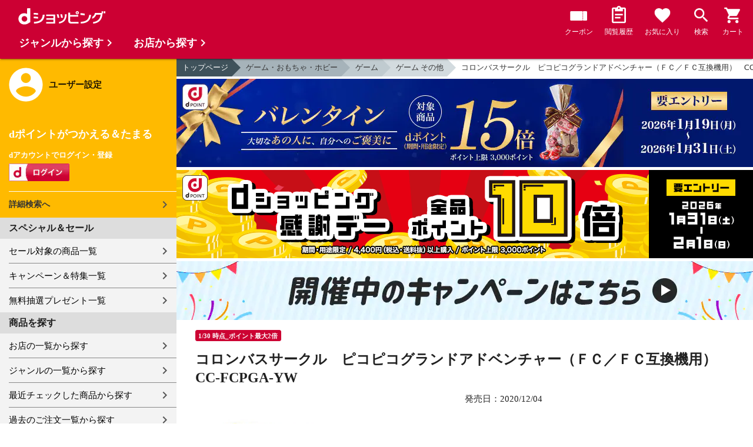

--- FILE ---
content_type: text/html;charset=UTF-8
request_url: https://dshopping.docomo.ne.jp/products/0494582286323326?sku=0494582286323326
body_size: 16861
content:















<!doctype html>
<html lang="ja">
<head>



















<!-- Google Tag Manager -->
<script>
	(function(w,d,s,l,i){w[l]=w[l]||[];w[l].push({'gtm.start':new Date().getTime(),event:'gtm.js'});
	var f=d.getElementsByTagName(s)[0],j=d.createElement(s),dl=l!='dataLayer'?'&l='+l:'';
	j.async=true;
	j.src='https://www.googletagmanager.com/gtm.js?id='+i+dl;
	f.parentNode.insertBefore(j,f);})(window,document,'script','dataLayer','GTM-WSMFSBX');
</script>
<!-- End Google Tag Manager -->

<meta http-equiv="content-language" content="ja" />
<meta name="author" content="ＮＴＴドコモ" />
<meta name="copyright" content="©NTTdocomo" />

<link rel="apple-touch-icon-precomposed" href="/icon/icd_docomoliveux_dshopping_192.png">

<meta property="og:site_name" content="dショッピング" />

<meta property="fb:app_id" content="269393483208014" />

<meta name="twitter:card" content="summary" />
<meta name="twitter:site" content="@docomo" />
<meta name="google-site-verification" content="ocuekU4QshU3Y2NmsrswldfSlbtLenLFQxQibB_1rqM" />

<meta charset="UTF-8" />
<meta http-equiv="X-UA-Compatible" content="IE=edge" />
<meta name="viewport" content="width=device-width,minimum-scale=1,initial-scale=1" />


<title>dショッピング |コロンバスサークル　ピコピコグランドアドベンチャー（ＦＣ／ＦＣ互換機用）　CC-FCPGA-YW |
			カテゴリ：の販売できる商品 |
			コジマ
			(0494582286323326)|ドコモの通販サイト</title>
		<meta name="keywords"
			content="送料無料,コロンバスサークル　ピコピコグランドアドベンチャー（ＦＣ／ＦＣ互換機用）　CC-FCPGA-YW,dショッピング,通販,電話料金合算払い" />
		<meta name="description"
			content="コロンバスサークル　ピコピコグランドアドベンチャー（ＦＣ／ＦＣ互換機用）　CC-FCPGA-YWの通販できる商品のページです。dショッピングはドコモが運営する総合通販。 ゲーム その他、などお得な商品を取り揃えております。 電話料金合算払いとdポイントが使えます。(品番：0494582286323326)商品説明：当店をご利用の前にご確認くださいコジマの" />
		<link rel="stylesheet" href="/excludes/ds/css/frame.css" />
		<link rel="stylesheet"
			href="/excludes/ds/css/products-default.css" />
		<link rel="stylesheet"
			href="/excludes/ds/css/slick.css" />
		<link rel="stylesheet"
			href="/excludes/ds/css/slick-theme.css" />
		<link rel="stylesheet"
			href="/excludes/ds/css/rank.css" />

		<script type="text/javascript"
			src="/excludes/ds/js/products-cmn.js"></script>
		<script type="text/javascript"
			src="/excludes/ds/js/csrf_token.js" defer></script>
		<script type="text/javascript"
			src="/excludes/ds/js/nav-sp.js" defer></script>
		<script type="text/javascript"
			src="/excludes/ds/js/module.js" defer></script>
		<script type="text/javascript"
			src="/excludes/ds/js/product_detail_framework.js" defer></script>
		<script type="text/javascript"
			src="/excludes/ds/js/slick.min.js"></script>
		<script type="text/javascript"
			src="/excludes/ds/js/lazysizes.min.js"></script>
		<script type="text/javascript"
			src="/excludes/ds/js/products_moda.js"></script>
		<!--fontawesome!-->
		<link href="https://fonts.googleapis.com/icon?family=Material+Icons" rel="stylesheet">
		<link rel="stylesheet" href="https://fonts.googleapis.com/css2?family=Material+Symbols+Outlined:opsz,wght,FILL,GRAD@48,400,0,0" />
		
		<!--fontawesome!-->

		<!-- ページ自由記述 -->
		<meta name="robots" content="">
		<link rel="canonical"
			href="https://dshopping.docomo.ne.jp/products/0494582286323326">
		<meta property="og:url"
			content="https://dshopping.docomo.ne.jp/products?product_code=0494582286323326&sku=0494582286323326">
		<meta property="og:title"
			content="dショッピング - コロンバスサークル　ピコピコグランドアドベンチャー（ＦＣ／ＦＣ互換機用）　CC-FCPGA-YW | ドコモの通販サイト">
		<meta property="og:description"
			content="コロンバスサークル　ピコピコグランドアドベンチャー（ＦＣ／ＦＣ互換機用）　CC-FCPGA-YWの通販できる商品のページです。dショッピングはドコモが運営する総合通販。 ゲーム その他、などお得な商品を取り揃えております。 電話料金合算払いとdポイントが使えます。">
		<meta property="og:image" content="https://dshopping.docomo.ne.jp/images/product/049/4501/large/4582286323326n01.jpg">
		<meta name="twitter:title"
			content="ドコモの通販サイト | dショッピング - コロンバスサークル　ピコピコグランドアドベンチャー（ＦＣ／ＦＣ互換機用）　CC-FCPGA-YW">
		<meta name="twitter:description"
			content="コロンバスサークル　ピコピコグランドアドベンチャー（ＦＣ／ＦＣ互換機用）　CC-FCPGA-YWの通販できる商品のページです。dショッピングはドコモが運営する総合通販。 ゲーム その他、などお得な商品を取り揃えております。 電話料金合算払いとdポイントが使えます。">

		<link rel="stylesheet"
			href="/excludes/ds/css/products-product.css">
		<link rel="stylesheet" href="/excludes/ds/css/aigent2.css">
		<link link rel="stylesheet" href="https://dshopping.docomo.ne.jp/parts/css/sku.css" />
		<script type="text/javascript"
			src="/excludes/ds/js/dsFOSH710.js" defer></script>
		<script type="text/javascript"
			src="/excludes/ds/js/product_detail_gtm.js"></script>





















<script>
	window.ajaxGetLoginInfo = $.ajax({
		type: 'POST',
		url: '/ajaxGetLoginInfo',
		cache: false,
	});

	(function() {
		'use strict';

		var setGaUserInfo = function(json) {
			
			if (json.accountId) {
				window.dataLayer = window.dataLayer || [];
				dataLayer.push({'accountID': json.accountId});
			}

			var login = 'notlogin';
			var stageRankName = '';
			var dPoint = '0';
			var limitDPoint = '0';
			var limitDPointEndDate = '';
			var favoriteItemCount = '0';
			if (json.userId != null) {
				login = 'login';
				if (json.stageRankName != null) {
					stageRankName = json.stageRankName;
				}
				if (json.dPoint != null) {
					dPoint = json.dPoint.toString();
				}
				if (json.limitDPoint != null) {
					limitDPoint = json.limitDPoint.toString();
				}
				if (json.limitDPointEndDate != null) {
					limitDPointEndDate = json.limitDPointEndDate.replace(/\//g, '');
				}
				if (json.favoriteItemCount != null) {
					favoriteItemCount = json.favoriteItemCount.toString();
				}
			}
			window.gv = window.gv || new GlobalVariable();
			gv.cmn_setUserInfo(
				login, // login
				'', // dID
				stageRankName, // master_rank
				dPoint, // point
				limitDPoint, // limit_point
				limitDPointEndDate, // limit_point_end_date
				favoriteItemCount // fav_no
			);
		}

		$.when(window.ajaxGetLoginInfo).then(function(json) {
			setGaUserInfo(json);
		});

		var userInfoOutput = function(json) {
			var userHtml = '';
			if (json.userId != null) {
				userHtml += '<script>';
				userHtml += 'var userInfo = {';
				userHtml += 'user_id: "' + json.operationId + '",';
				userHtml += 'gender: "' + json.sex + '",';
				userHtml += 'create_date: "' + new Date(json.createdDateString) + '",';
				userHtml += 'purchased: ' + json.purchased + ',';
				userHtml += 'prefecture_code: ' + json.prefectureCode + ',';
				userHtml += 'account_id: "' + json.accountId + '",';
				userHtml += '};';
				userHtml += 'dataLayer.push({\'uid\':\'' + json.operationId + '\'});';
				userHtml += '<\/script>';
				$('.header').append(userHtml);
			}
		}

		$(function() {
			$.when(window.ajaxGetLoginInfo).then(function(json) {
				userInfoOutput(json);
			});
		});
	}());
</script>


<script src="/js/sp/access_check.js" defer></script>


<link rel="preconnect" href="https://dev.visualwebsiteoptimizer.com" />
<script type='text/javascript' id='vwoCode'>
window._vwo_code=window._vwo_code || (function() {
var account_id=714329,
version = 1.5,
settings_tolerance=2000,
library_tolerance=2500,
use_existing_jquery=(typeof jQuery == 'function'),
is_spa=1,
hide_element='body',
hide_element_style = 'opacity:0 !important;filter:alpha(opacity=0) !important;background:none !important',
f=false,d=document,vwoCodeEl=d.querySelector('#vwoCode'),code={use_existing_jquery:function(){return use_existing_jquery},library_tolerance:function(){return library_tolerance},hide_element_style:function(){return'{'+hide_element_style+'}'},finish:function(){if(!f){f=true;var e=d.getElementById('_vis_opt_path_hides');if(e)e.parentNode.removeChild(e)}},finished:function(){return f},load:function(e){var t=d.createElement('script');t.fetchPriority='high';t.src=e;t.type='text/javascript';t.onerror=function(){_vwo_code.finish()};d.getElementsByTagName('head')[0].appendChild(t)},getVersion:function(){return version},getMatchedCookies:function(e){var t=[];if(document.cookie){t=document.cookie.match(e)||[]}return t},getCombinationCookie:function(){var e=code.getMatchedCookies(/(?:^|;)\s?(_vis_opt_exp_\d+_combi=[^;$]*)/gi);e=e.map(function(e){try{var t=decodeURIComponent(e);if(!/_vis_opt_exp_\d+_combi=(?:\d+,?)+\s*$/.test(t)){return''}return t}catch(e){return''}});var i=[];e.forEach(function(e){var t=e.match(/([\d,]+)/g);t&&i.push(t.join('-'))});return i.join('|')},init:function(){if(d.URL.indexOf('__vwo_disable__')>-1)return;window.settings_timer=setTimeout(function(){_vwo_code.finish()},settings_tolerance);var e=d.createElement('style'),t=hide_element?hide_element+'{'+hide_element_style+'}':'',i=d.getElementsByTagName('head')[0];e.setAttribute('id','_vis_opt_path_hides');vwoCodeEl&&e.setAttribute('nonce',vwoCodeEl.nonce);e.setAttribute('type','text/css');if(e.styleSheet)e.styleSheet.cssText=t;else e.appendChild(d.createTextNode(t));i.appendChild(e);var n=this.getCombinationCookie();this.load('https://dev.visualwebsiteoptimizer.com/j.php?a='+account_id+'&u='+encodeURIComponent(d.URL)+'&f='+ +is_spa+'&vn='+version+(n?'&c='+n:''));return settings_timer}};window._vwo_settings_timer = code.init();return code;}());
</script>


</head>

<body id="product-detail">
	













<!-- Google Tag Manager (noscript) -->
<noscript><iframe src="https://www.googletagmanager.com/ns.html?id=GTM-WSMFSBX" height="0" width="0" style="display:none;visibility:hidden"></iframe></noscript>
<!-- End Google Tag Manager (noscript) -->

	<div id="fwCms_wrapper" class="ds-wrap">
		<header class="header">
			<div class="fwCms_box frame_HD" frame_id="HD">

				
				
				
					














<header class="mdl-color-text--white header--products" id="header">
	<button class="btn_menu" id="sidebarBtn" type="button"></button>
	<span id="site_name"> <a href="/"> <img src="/excludes/ds/img/logo.svg" alt="dショッピング">
	</a></span>
	<div class="header-menu">
		<ul class="header-menu_nav">
			<li class="header-menu_nav_list">
				<a href="/member/mycoupon" class="head-nav head-nav_coupon">
					<p class="head-nav-txt">クーポン</p>
				</a>
			</li>
			<li class="header-menu_nav_list">
				<a href="/member/history" class="head-nav head-nav_history">
					<p class="head-nav-txt">閲覧履歴</p>
				</a>
			</li>
			<li class="header-menu_nav_list">
				<a href="/member/favorite" class="head-nav head-nav_favorite">
					<p class="head-nav-txt">お気に入り</p>
				</a>
			</li>
			<li class="header-menu_nav_list">
				<a href="/products_search/index.html" class="head-nav head-nav_search">
					<p class="head-nav-txt">検索</p>
				</a>
			</li>
			<li class="header-menu_nav_list">
				<a href="/cart" class="head-nav head-nav_cart">
					<button class="js-cart-button"></button>
					<p class="head-nav-txt">カート</p>
				</a>
			</li>
		</ul>
	</div>
</header>


<script>
	$(function() {
		'use strict';

		var updateCartItemCount = function(json) {
			if (json.cartItemCount > 0) {
				var $cartButton = $('.head-nav_cart');
				if ($cartButton.find('.cartlot').length == 0) {
					var html = '<p class="head-nav-txt">カート</p><span class="cartlot">' + json.cartItemCount + '</span>';
					$cartButton.html(html);
				}
			}
		}

		
		var updateCouponItemCount = function(json) {
			if (json.availableCouponCount > 0) {
				var $couponButton = $('.head-nav_coupon');
				if ($couponButton.find('.couponlot').length == 0) {
					var html = '<p class="head-nav-txt">クーポン</p><span class="couponlot">' + json.availableCouponCount + '</span>';
					$couponButton.html(html);
				}
			}
		}

		$.when(window.ajaxGetLoginInfo).then(function(json) {
			updateCartItemCount(json);
			updateCouponItemCount(json);
		});
	});
</script>

				

			</div>
		</header>
		<div class="mainArea mainArea--products">
			<div class="fwCms_contentsArea fwCms_leftMenu">
				<div class="fwCms_box frame_LM" frame_id="LM">

					
					

















<nav class="sidebar js-offcanvas-left" id="sidebar">
	<div id="sidebarChild">
		<section id="userInfo">
			<h2>ユーザー設定</h2>

			<span class="js-side-menu-login-info">
			</span>

		</section>

		<section class="menu">
			<h2>スペシャル＆セール</h2>
			<ul>
				<li><a href="/products_search?sales_distribution=2"> セール対象の商品一覧 </a></li>
				<li><a href="/campaign"> キャンペーン＆特集一覧 </a></li>
				<li><a href="/present_search/search?from=side_nav"> 無料抽選プレゼント一覧 </a></li>
			</ul>
		</section>
		<section class="menu">
			<h2>商品を探す</h2>
			<ul>
				<li><a href="/partner"> お店の一覧から探す </a></li>
				<li><a href="/genre"> ジャンルの一覧から探す </a></li>
				<li><a href="/member/history"> 最近チェックした商品から探す </a></li>
				<li><a href="/history/purchase"> 過去のご注文一覧から探す </a></li>
				<li><a href="/ranking"> ランキングから探す </a></li>
				<li><a href="/article"> おすすめ記事一覧から探す </a></li>
			</ul>
		</section>
		<section class="menu">
			<h2>ヘルプ</h2>
			<ul>
				<li><a href="/guide"> ご利用ガイド </a></li>
				<li><a href="/guide/dcard_gold/"> dカード年間ご利用額特典 </a></li>
				<li><a href="/help"> ヘルプ／お問い合わせ </a></li>
				<li><a href="/information"> お知らせ </a></li>
				<li><a href="/guide/frequently-asked-questions"> よくあるご質問 </a></li>
				<li><a href="/welcome"> はじめての方へ </a></li>
			</ul>
		</section>
		<section class="menu">
			<h2>ご利用規約・他</h2>
			<ul>
				<li><a href="/term/terms-of-service"> ご利用規約 </a></li>
				<li><a href="https://www.nttdocomo.co.jp/utility/privacy/?utm_source=dshopping&utm_medium=owned&utm_campaign=corp_201808_from-dshopping-to-crp-privacy"> プライバシーポリシー </a></li>
				<li><a href="/term/tokushouhou"> 特定商取引法に関する表示 </a></li>
			</ul>
		</section>
		<section class="menu">
			<h2>おすすめサービス</h2>
			<ul>
				<li><a href="https://dshopping-3ple.docomo.ne.jp/?utm_source=dshopping&utm_medium=ins&utm_campaign=left_menu"> dショッピング サンプル百貨店 </a></li>
				<li><a href="https://dshopping-furusato.docomo.ne.jp/"> dショッピング ふるさと納税百選 </a></li>
				<li><a href="https://dpoint.docomo.ne.jp/index.html?utm_source=dshopping&utm_medium=free-display&utm_campaign=dpc_202202_free-display-dshopping-pointuse-apeal-04"> もっとおトクに dポイントクラブ </a></li>
				<li><a href="https://dfashion.docomo.ne.jp/?utm_medium=owned&utm_source=dshopping&utm_campaign=dfashion_202202_recommend"> ファッション通販 d fashion </a></li>
			</ul>
		</section>

		<section class="login-box js-side-menu-login-button">
			
			<a class="btn btn_logout pop_other_account cboxElement" title=" " href="/member/authentication/relogin">ログアウト</a>
		</section>
	</div>
</nav>


<script>
	$(function() {
		'use strict';

		var updateLoginInfo = function(json) {
			var html = '';
			if (json.userId != null) {
				html += '<div class="on-login active">';
				if (!json.daccountErrorFlag) {
					if (json.maskDocomoId != null && json.maskDocomoId != '') {
						html += '<p>dアカウント : <span>' + json.maskDocomoId + '</span>様</p>';
					} else {
						html += '<p>dアカウント : <span>未発行</span></p>';
					}
				}
				if (!json.dpointDispOffFlag && json.dPointComma != null) {
					var maxPrice = json.dPoint > 0 ? json.dPoint : '';
					html += '<p>dポイント 残高 : <span>' + json.dPointComma + '</span>p</p>';
					html += '<a href="/products_search?max_price=' + maxPrice + '"><button class="btn btn_link_search">ポイント残高から検索</button></a>';
				}
				html += '  <ul class="linkList">';
				html += '    <li><a href="/products_search/index.html">詳細検索へ</a></li>';
				html += '    <li><a href="/member/mypage">マイページ</a></li>';
				html += '    <li><a href="/member/mycoupon">マイクーポンページ</a></li>';
				html += '  </ul>';
				html += '</div>';
			} else {
				html += '<div class="no-login active">';
				html += '  <h3>dポイントがつかえる＆たまる</h3>';
				html += '  <h4>dアカウントでログイン・登録</h4>';
				html += '  <a class="d-btn" href="/member/authentication/loginFromSideMenu"><img alt="ログイン" src="/excludes/ds/img/login.gif"></a>';
				html += '  <ul class="linkList">';
				html += '    <li><a href="/products_search/index.html">詳細検索へ</a></li>';
				html += '  </ul>';
				html += '</div>';
			}
			$('.js-side-menu-login-info').html(html);
		}

		var updateLoginButton = function(json) {
			if (json.userId == null) {
				var html = '<a class="btn btn_logout" title=" " href="/member/authentication/loginFromSideMenu">ログイン</a>';
				$('.js-side-menu-login-button').html(html);
			}
		}

		$.when(window.ajaxGetLoginInfo).then(function(json) {
			updateLoginInfo(json);
			updateLoginButton(json);
		});
	});
</script>


				</div>
				<div class="fwCms_box frame_MB ds-container" frame_id="MB">

					
					<script>
			$(function(){
				$.when(window.ajaxGetLoginInfo).then(function(json) {
					if (!json.daccountErrorFlag) {
						var myUserPointInt=parseInt(json.dPoint);
						var myUserGetPoint=$('.point-line>.point-info>strong>span')[0]['innerHTML'];

						if(myUserPointInt>0) {
							$('.point-line>.point-info').prepend('<strong>お客様がつかえるdポイント<span class="red">'+json.dPointComma+'</span></strong>');
						} else {
							false;
						}
						if (json.accountId) {
							$.ajax({
								url: '/ajax_api/add_item_to_history',
								type:'POST',
								dataType: 'json',
								data : {id : "3841864",
										operationId : "0494582286323326",
										ph : "0494582286323326"},
								timeout : 300,
							});
						}
					}
					$('.point-line').css('margin','10px -10px -10px');
				});

				$.ajax({
					url: '/ajax_api/detail_analyze',
					type:'POST',
					dataType: 'json',
					data : {id : 3841864},
					timeout : 30,
				});

				var publishDto = {
					id: "3841864",
					operationId : "0494582286323326",
					ph : "0494582286323326",
					recruitEndFlag : false,
					isClickCouponApplied : false,
					couponDtoList : "[]",
				};

				if ($('#coupon_content').length > 0) {
					$('#coupon_content').show();
					makeCouponArea(publishDto);
				}

				$.when(window.ajaxGetLoginInfo).then(function(json) {
					if (json.accountId != null) {
						$.ajax({
							url: '/ajax_api/is_favorite',
							type:'GET',
							dataType: 'json',
							data : {id : 3841864},
							timeout : 5000
						}).done(function(data){
							if (data !== undefined && data.result == 'true') {
								//var object = $(".addFavoriteProduct");
								//if (object != undefined && object[0]) {
								//	if (!object.hasClass('selected')) {
								//		object.addClass('selected');
								//	}
								//}
								$('.like_button').each(function(event) {
									if (!$(this).hasClass('is-active')) {
										$(this).addClass('is-active');
									}
								})
							}
						});
					}
				});

				$('.js-modal-open').on('click',function(){
			        $('.js-modal').fadeIn();
			        return false;
			    });
			    $('.js-modal-close').on('click',function(){
			        $('.js-modal').fadeOut();
			        return false;
			    });

				$.when(window.ajaxGetLoginInfo).then(function(json) {
					$.ajax({
						type: 'POST',
						url: '/products/ajaxCallCriteoAds',
						data: {
							ph : "0494582286323326",
							categoryListString: '18>1812000000>1812004000',
							price: '5470',
							quantity: '1',
						},
						timeout:300,
					});
				});
			});


		</script>

		<nav id="breadcrumbs">
			<ul class="category-bread-link">
				<li><a href="/">トップページ</a></li>
				<li><a href="/genre/game?genre_code=18">ゲーム・おもちゃ・ホビー</a>
				</li>
				<li><a
					href="/products_search?category_uri=1812000000&amp;genre_code=18">ゲーム</a>
				</li>
				<li><a
						href="/products_search?category_uri=1812000000%2F1812004000&amp;genre_code=18">ゲーム その他</a>
					</li>
				<li><span>コロンバスサークル　ピコピコグランドアドベンチャー（ＦＣ／ＦＣ互換機用）　CC-FCPGA-YW</span>
				</li>
			</ul>
		</nav>

		<!-- ▼編成枠 includeファイル -->
		<script src="/partner/js/view_timer.js"></script>

<style>
    .under_searchbox {
        margin: 4px 0;
    }

    .under_searchbox_2 img.img-fit.noratio {
        aspect-ratio: none !important;
    }

    .under_searchbox_2 {
        margin: 4px 0;
    }

    img#retio {
        aspect-ratio: none !important;
    }

    .shop-img {
        width: 100%;
    }
</style>

<!-- 店舗限定dカードで10倍 -->
<div class="pickup-item flex view_timer" data-start-date="2026/2/1 0:00" data-end-date="2026/2/2 23:59"
    style="display:none">
    <div class="pickup-item-inner">
        <a class="pickup-link" href="/campaign/cp202300501/">
            <div class="shop-img-wrapper">
                <img class="shop-img" src="/campaign/cp202300501/img/cp202300501_980x150.png" alt="店舗限定dカードで10倍"
                    width="100%">
            </div>
        </a>
    </div>
</div>

<!-- 5がつく日はｄカードのお支払いでポイント最大20倍！ -->
<div class="pickup-item flex view_timer" data-start-date="2026/2/5 0:00" data-end-date="2026/2/5 23:59"
    style="display:none">
    <div class="pickup-item-inner">
        <a class="pickup-link" href="/campaign/cp202200500/">
            <div class="shop-img-wrapper">
                <img class="shop-img" src="/campaign/cp202200500/img/cp202200500_2602_980x150.png" alt="5がつく日はｄカードのお支払いでポイント最大20倍！" width="100%">
            </div>
        </a>
    </div>
</div>

<!-- 5がつく日はｄカードのお支払いでポイント最大20倍！ -->
<div class="pickup-item flex view_timer" data-start-date="2026/2/14 0:00" data-end-date="2026/2/15 23:59"
    style="display:none">
    <div class="pickup-item-inner">
        <a class="pickup-link" href="/campaign/cp202200500/">
            <div class="shop-img-wrapper">
                <img class="shop-img" src="/campaign/cp202200500/img/cp202200500_2602_980x150.png"alt="5がつく日はｄカードのお支払いでポイント最大20倍！" width="100%">
            </div>
        </a>
    </div>
</div>

<!-- 5がつく日はｄカードのお支払いでポイント最大20倍！ -->
<div class="pickup-item flex view_timer" data-start-date="2026/2/25 0:00" data-end-date="2026/2/25 23:59" style="display:none">
    <div class="pickup-item-inner">
        <a class="pickup-link" href="/campaign/cp202200500/">
            <div class="shop-img-wrapper">
                <img class="shop-img" src="/campaign/cp202200500/img/cp202200500_2602_980x150.png"alt="5がつく日はｄカードのお支払いでポイント最大20倍！" width="100%">
            </div>
        </a>
    </div>
</div>





<!-- 毎月10日のdsデー -->
<div class="under_searchbox">
<a href="/campaign/dshoppingday/">
<!--事前!-->
<img class="img-fit view_timer" data-start-date="2026/2/7 0:00" data-end-date="2026/2/9 23:59" style="display:none;" src="/campaign/dshoppingday/img/ds_day_980x150.png" width="100%" alt="事前エントリー受付中！dショッピングデー ポイント40倍キャンペーン">
<!--当日!-->
<img class="img-fit view_timer" data-start-date="2026/2/10 0:00" data-end-date="2026/2/10 23:59" style="display:none;" src="/campaign/dshoppingday/img/ds_day_980x150.png" width="100%" alt="dショッピングデー ポイント40倍キャンペーン">
</a>
</div>
<!-- 毎月20日のdsデー -->
<div class="under_searchbox">
<a href="/campaign/dshoppingday/">
<!--事前!-->
<img class="img-fit view_timer" data-start-date="2026/2/17 0:00" data-end-date="2026/2/19 23:59" style="display:none;" src="/campaign/dshoppingday/img/ds_day_980x150.png" width="100%" alt="事前エントリー受付中！dショッピングデー ポイント40倍キャンペーン">
<!--当日!-->
<img class="img-fit view_timer" data-start-date="2026/2/20 0:00" data-end-date="2026/2/20 23:59" style="display:none;" src="/campaign/dshoppingday/img/ds_day_980x150.png" width="100%" alt="dショッピングデー ポイント40倍キャンペーン">
</a>
</div>




<!-- アプリ10倍＋10％還元 -->
<div class="pickup-item flex view_timer" data-start-date="2025/12/27 00:00" data-end-date="2025/12/27 23:59" style="display:none">
    <div class="pickup-item-inner">
        <a class="pickup-link" href="/campaign/dshopping_app10/">
            <div class="shop-img-wrapper">
                <img class="shop-img" src="/campaign/dshopping_app10/img/dshopping_app10_sat_980x150.png"
                    alt="アプリ10倍＋10％還元" width="100%">
            </div>
        </a>
    </div>
</div>
<div class="pickup-item flex view_timer" data-start-date="2026/1/10 00:00" data-end-date="2026/1/10 23:59"
    style="display:none">
    <div class="pickup-item-inner">
        <a class="pickup-link" href="/campaign/dshopping_app10/">
            <div class="shop-img-wrapper">
                <img class="shop-img" src="/campaign/dshopping_app10/img/dshopping_app10_sat_980x150.png"
                    alt="アプリ10倍＋10％還元" width="100%">
            </div>
        </a>
    </div>
</div>
<div class="pickup-item flex view_timer" data-start-date="2026/1/17 00:00" data-end-date="2026/1/17 23:59"
    style="display:none">
    <div class="pickup-item-inner">
        <a class="pickup-link" href="/campaign/dshopping_app10/">
            <div class="shop-img-wrapper">
                <img class="shop-img" src="/campaign/dshopping_app10/img/dshopping_app10_sat_980x150.png"
                    alt="アプリ10倍＋10％還元" width="100%">
            </div>
        </a>
    </div>
</div>
<div class="pickup-item flex view_timer" data-start-date="2026/1/31 00:00" data-end-date="2026/1/31 23:59"
    style="display:none">
    <div class="pickup-item-inner">
        <a class="pickup-link" href="/campaign/dshopping_app10/">
            <div class="shop-img-wrapper">
                <img class="shop-img" src="/campaign/dshopping_app10/img/dshopping_app10_sat_980x150.png"
                    alt="アプリ10倍＋10％還元" width="100%">
            </div>
        </a>
    </div>
</div>


<!-- アプリ10倍＋10％還元 2月-->
<div class="pickup-item flex view_timer" data-start-date="2026/2/1 00:00" data-end-date="2026/2/1 23:59" style="display:none">
    <div class="pickup-item-inner">
        <a class="pickup-link" href="/campaign/dshopping_app10/">
            <div class="shop-img-wrapper">
                <img class="shop-img" src="/campaign/dshopping_app10/img/dshopping_app10_2602_980x150.png" alt="アプリ10倍＋10％還元" width="100%">
            </div>
        </a>
    </div>
</div>
<div class="pickup-item flex view_timer" data-start-date="2026/2/7 00:00" data-end-date="2026/2/8 23:59" style="display:none">
    <div class="pickup-item-inner">
        <a class="pickup-link" href="/campaign/dshopping_app10/">
            <div class="shop-img-wrapper">
                <img class="shop-img" src="/campaign/dshopping_app10/img/dshopping_app10_2602_980x150.png" alt="アプリ10倍＋10％還元" width="100%">
            </div>
        </a>
    </div>
</div>
<div class="pickup-item flex view_timer" data-start-date="2026/2/14 00:00" data-end-date="2026/2/15 23:59" style="display:none">
    <div class="pickup-item-inner">
        <a class="pickup-link" href="/campaign/dshopping_app10/">
            <div class="shop-img-wrapper">
                <img class="shop-img" src="/campaign/dshopping_app10/img/dshopping_app10_2602_980x150.png" alt="アプリ10倍＋10％還元" width="100%">
            </div>
        </a>
    </div>
</div>
<div class="pickup-item flex view_timer" data-start-date="2026/2/21 00:00" data-end-date="2026/2/22 23:59" style="display:none">
    <div class="pickup-item-inner">
        <a class="pickup-link" href="/campaign/dshopping_app10/">
            <div class="shop-img-wrapper">
                <img class="shop-img" src="/campaign/dshopping_app10/img/dshopping_app10_2602_980x150.png" alt="アプリ10倍＋10％還元" width="100%">
            </div>
        </a>
    </div>
</div>
<div class="pickup-item flex view_timer" data-start-date="2026/2/28 00:00" data-end-date="2026/2/28 23:59" style="display:none">
    <div class="pickup-item-inner">
        <a class="pickup-link" href="/campaign/dshopping_app10/">
            <div class="shop-img-wrapper">
                <img class="shop-img" src="/campaign/dshopping_app10/img/dshopping_app10_2602_980x150.png" alt="アプリ10倍＋10％還元" width="100%">
            </div>
        </a>
    </div>
</div>


<!-- グルメの日 -->
<div class="pickup-item flex view_timer" data-start-date="2025/12/1 00:00" data-end-date="2025/12/1 23:59"
    style="display:none">
    <div class="pickup-item-inner">
        <a class="pickup-link" href="/campaign/gourmetday/">
            <div class="shop-img-wrapper">
                <img class="shop-img" src="/campaign/gourmetday/img/gourmetday_980x150.png" alt="グルメの日" width="100%">
            </div>
        </a>
    </div>
</div>

<!-- 日用品の日第1水曜日 -->
<div class="pickup-item flex view_timer" data-start-date="2025/12/3 00:00" data-end-date="2025/12/3 23:59"
    style="display:none">
    <div class="pickup-item-inner">
        <a class="pickup-link" href="/campaign/everydayitemsday/">
            <div class="shop-img-wrapper">
                <img class="shop-img" src="/campaign/everydayitemsday/img/dayitemsday_980x150.png" alt="日用品の日第1水曜日"
                    width="100%">
            </div>
        </a>
    </div>
</div>

<!-- 趣味の日第2水曜日 -->
<!-- <div class="pickup-item flex view_timer" data-start-date="2025/11/12 00:00" data-end-date="2025/11/12 23:59" style="display:none">
    <div class="pickup-item-inner">
    <a class="pickup-link" href="/campaign/hobbyday/">
    <div class="shop-img-wrapper">
    <img class="shop-img" src="/campaign/hobbyday/img/hobbyday_980x150.png" alt="趣味の日第2水曜日" width="100%">
    </div>
    </a>
    </div>
    </div> -->

<!-- 日用品の日第3水曜日 -->
<div class="pickup-item flex view_timer" data-start-date="2025/12/17 00:00" data-end-date="2025/12/17 23:59"
    style="display:none">
    <div class="pickup-item-inner">
        <a class="pickup-link" href="/campaign/everydayitemsday/">
            <div class="shop-img-wrapper">
                <img class="shop-img" src="/campaign/everydayitemsday/img/dayitemsday_980x150.png" alt="日用品の日第3水曜日"
                    width="100%">
            </div>
        </a>
    </div>
</div>

<!-- 趣味の日第4水曜日 -->
<div class="pickup-item flex view_timer" data-start-date="2025/12/24 00:00" data-end-date="2025/12/24 23:59"
    style="display:none">
    <div class="pickup-item-inner">
        <a class="pickup-link" href="/campaign/hobbyday/">
            <div class="shop-img-wrapper">
                <img class="shop-img" src="/campaign/hobbyday/img/hobbyday_980x150.png" alt="趣味の日第4水曜日" width="100%">
            </div>
        </a>
    </div>
</div>

<!-- dsWEEK -->
<div class="pickup-item flex view_timer" data-start-date="2026/2/2 00:00" data-end-date="2026/2/6 23:59"
    style="display:none">
    <div class="pickup-item-inner">
        <a class="pickup-link" href="/campaign/dshoppingweek/">
            <div class="shop-img-wrapper">
                <img class="shop-img" src="/campaign/dshoppingweek/img/dshoppingweek_0202_980x150.png" alt="dsWEEK" width="100%">
            </div>
        </a>
    </div>
</div>
<div class="pickup-item flex view_timer" data-start-date="2026/2/9 00:00" data-end-date="2026/2/11 23:59"
    style="display:none">
    <div class="pickup-item-inner">
        <a class="pickup-link" href="/campaign/dshoppingweek/">
            <div class="shop-img-wrapper">
                <img class="shop-img" src="/campaign/dshoppingweek/img/dshoppingweek_0202_980x150.png" alt="dsWEEK" width="100%">
            </div>
        </a>
    </div>
</div>



<!-- 年末年始宝くじ -->
<div class="pickup-item flex view_timer" data-start-date="2025/12/26 00:00" data-end-date="2025/12/31 23:59"
    style="display:none">
    <div class="pickup-item-inner">
        <a class="pickup-link" href="/campaign/cp202512607/">
            <div class="shop-img-wrapper">
                <img class="shop-img" src="/campaign/cp202512607/img/cp202512607_980x150.png" alt="年末年始宝くじ" width="100%">
            </div>
        </a>
    </div>
</div>

<!-- バレンタイン・ギフト15倍 -->
<div class="pickup-item flex view_timer" data-start-date="2026/1/19 00:00" data-end-date="2026/1/31 23:59"
    style="display:none">
    <div class="pickup-item-inner">
        <a class="pickup-link" href="https://dshopping.docomo.ne.jp/matome/detail/cp202601605/">
            <div class="shop-img-wrapper">
                <img class="shop-img" src="/campaign/img/cp202601605_980x150.png" alt="バレンタイン・ギフト15倍" width="100%">
            </div>
        </a>
    </div>
</div>

<!-- 感謝デー全品ポイント10倍 -->
<div class="pickup-item flex view_timer" data-start-date="2026/1/28 00:00" data-end-date="2026/2/1 23:59"
    style="display:none">
    <div class="pickup-item-inner">
        <a class="pickup-link" href="/campaign/cp202601617/">
            <div class="shop-img-wrapper">
                <img class="shop-img" src="/campaign/cp202601617/img/cp202601617_980x150.png" alt="感謝デー全品ポイント10倍" width="100%">
            </div>
        </a>
    </div>
</div>


<!--常設バナー!-->
<div class="view_timer">
    <a href="/campaign/">
        <img src="/campaign/img/campaign_back220701_980x100.gif" alt="開催中のキャンペーンはこちら" class="img-fit noratio">
    </a>
</div>
<!--常設バナー!--><!-- ▲編成枠 includeファイル -->

		<script language="javascript" type="text/javascript">
			var fosh710_product_cd = "0494582286323326";
			var fosh710_product_nm = "コロンバスサークル　ピコピコグランドアドベンチャー（ＦＣ／ＦＣ互換機用）　CC-FCPGA-YW";
			var fosh710_image_url = "https://dshopping.docomo.ne.jp/images/product/049/4501/large/4582286323326n01.jpg";

		</script>

		<!-- ▼コンポ―ネント/main -->
		<script>
			(function() {
				window.gv = window.gv || new GlobalVariable();

				gv.prd_setProductDetail(
					
							'yes', // stock
						
					'5470', // price
					'0494582286323326', // product_id
					'コロンバスサークル　ピコピコグランドアドベンチャー（ＦＣ／ＦＣ互換機用）　CC-FCPGA-YW', // product_name
					
							'https://dshopping.docomo.ne.jp/images/product/049/4501/large/4582286323326n01.jpg', // product_image



						
					'', // color_code
					'', // size_code
					'1812000000/1812004000', // category_uri
					'', // shop_code
					'', // brand_code
					'002', // delivery_fee_type_code
					'0494582286323326' // sku
				);
			})();
		</script>
		<script>
			new Products(this, 'CMS_ds_00000170').putProduct(
				'コロンバスサークル　ピコピコグランドアドベンチャー（ＦＣ／ＦＣ互換機用）　CC-FCPGA-YW', // product_name
				'0494582286323326', // product_code
				'0494582286323326', // sku
				'5470', // price
				'コジマ', // partner_name
				'1812000000/1812004000', // main_category_uri
				'', // quantity
				'ゲーム', // large_category_name
				'ゲーム その他', // middle_category_name
				'' // small_category_name
			).ee_mViewProductDetails();
		</script>

<script>

 /*    (function(){
		window.gv = window.gv || new GlobalVariable();
		gv.prd_setProductDetail(
			
					'yes', // stock
				

        var data /.:;= {
             "@context": "http://www.schema.org",
             ...
         }
         var script = document.createElement('script');
         script.type = "application/ld+json";
         script.innerHTML = JSON.stringify(data);
         document.getElementsByTagName('head')[0].appendChild(script);
     })(document); */
</script>



		<style>
.usepoint::after {
	content: none !important;
}

.usepoint {
	font-weight: normal;
	font-size: 80%;
	padding: 0 10px 0 0;
}
</style>

		<div class="section--box">
			<div class="tag tag-darkred" style="border: 1px solid #cc0333;">
					1/30
					時点_ポイント最大2倍
				</div>
			<h1 class="title">コロンバスサークル　ピコピコグランドアドベンチャー（ＦＣ／ＦＣ互換機用）　CC-FCPGA-YW</h1>
			<div class="ds-row">
				<div class="col-sm-6 itemBox">
					<div class="carousel-area">
						<div class="slider-pro" id="p-carou">
							<div class="sp-slides">
								<div idx="0"
										class="sp-slide def_sku">
										<a class="pop-zoom pop-zoom-1 vbox-item"
											href="https://dshopping.docomo.ne.jp/images/product/049/4501/large/4582286323326n01.jpg"></a> <img alt=""
											class="sp-image spl-1"
											data-src="https://dshopping.docomo.ne.jp/images/product/049/4501/large/4582286323326n01.jpg"
											>
									</div>
								<div idx="1"
										class="sp-slide def_sku">
										<a class="pop-zoom pop-zoom-2 vbox-item"
											href="https://dshopping.docomo.ne.jp/images/product/049/4502/large/4582286323326n02.jpg"></a> <img alt=""
											class="sp-image spl-2"
											data-src="https://dshopping.docomo.ne.jp/images/product/049/4502/large/4582286323326n02.jpg"
											>
									</div>
								<div idx="2"
										class="sp-slide def_sku">
										<a class="pop-zoom pop-zoom-3 vbox-item"
											href="https://dshopping.docomo.ne.jp/images/product/049/4503/large/4582286323326n03.jpg"></a> <img alt=""
											class="sp-image spl-3"
											data-src="https://dshopping.docomo.ne.jp/images/product/049/4503/large/4582286323326n03.jpg"
											>
									</div>
								<div idx="3"
										class="sp-slide def_sku">
										<a class="pop-zoom pop-zoom-4 vbox-item"
											href="https://dshopping.docomo.ne.jp/images/product/049/4504/large/4582286323326n04.jpg"></a> <img alt=""
											class="sp-image spl-4"
											data-src="https://dshopping.docomo.ne.jp/images/product/049/4504/large/4582286323326n04.jpg"
											>
									</div>
								<div idx="4"
										class="sp-slide def_sku">
										<a class="pop-zoom pop-zoom-5 vbox-item"
											href="https://dshopping.docomo.ne.jp/images/product/049/4505/large/4582286323326n05.jpg"></a> <img alt=""
											class="sp-image spl-5"
											data-src="https://dshopping.docomo.ne.jp/images/product/049/4505/large/4582286323326n05.jpg"
											>
									</div>
								</div>
							<!--/ sp-slides-->
						</div>
						<script type="text/javascript"
								src="/excludes/ds/js/jquery.sliderPro.min.js" defer></script>
						</div>
				</div>

				<div class="col-sm-6 product-spec">
					<div>
						</div>
					<p>
							発売日：<span>2020/12/04</span>
						</p>
					<div class="partner-line">
						<div class="rating f_l">
							<img id="FOSH030_AVERAGE_STAR">
						</div>
						<div class="partner-name">
							<a
								href="/partner/kojima?pcode=049"
								style="text-decoration: underline;">販売店：コジマ</a>
						</div>
					</div>
					<!--複数SKU追加エリア!-->
					<!--複数SKU追加エリア!-->
					<ul class="tag--list">
						</ul>
					<div class="price-line">
						<!-- if分岐21-01 在庫なし時 -->
						<!-- if分岐21-02 ▼販売開始前時 -->
						<!-- if分岐21-02 ▲販売開開始前 -->
						<div class="product-price">
							販売価格
							<div class="price">
								5,470</div>
							<span>円</span> <span class="tax-s">（税込）</span>
						</div>

						<!-- ▼送料無料のとき -->
						<div class="tag tag-postage">送料無料</div>
						<!-- ▲送料無料のとき -->
					</div>

					<dl style="margin-bottom: 0px;" class="postage-info">
						<!-- 販売期間 -->
						</dl>


					<dl style="margin-bottom: 0px;" class="postage-info">
						<!-- 出荷目安 -->
						<dt style="font-size: 12px;">出荷目安：</dt>
						<!-- 通常商品の場合 -->
							<dd style="font-size: 13px;" class="postage-detail">『お届け目安』をご確認の上ご注文ください</dd>
								</dl>

					<div class="point-line">
						<div class="point-info">
							<strong>たまるdポイント<span class="usepoint">（通常）</span> <span
								class="red">49</span>
							</strong>
							<p
									style="color: #cc0033; font-weight: bold; margin-bottom: 0px; font-size: 14px;">
									+キャンペーンポイント<span class="usepoint">（期間・用途限定）</span>
									最大1倍
								</p>
								<p class="products-link-txt icn_info">
									<a class="js-point-modal-open" href="javascript:void(0)">各キャンペーン詳細およびエントリーはこちら</a>
								</p>
							<p style="font-size: 9px; margin: 0;">
								※たまるdポイントはポイント支払を除く商品代金(税抜)の1％です。</p>
							<div class="point-notice product-detail">
									<span class="mark">※</span>表示倍率は各キャンペーンの適用条件を全て満たした場合の最大倍率です。<br>
									各キャンペーンの適用状況によっては、ポイントの進呈数・付与倍率が最大倍率より少なくなる場合がございます。
								</div>
							<strong class="red"
								style="text-align: center; border: 1px solid #cc0033; padding: 4px;">
								dカードでお支払ならポイント3倍 </strong>
						</div>
					</div>
					<div class="modal js-point-modal">
	<div class="modal-bg js-point-modal-close">
	</div>
	<div class="modal-content">
		<div class="cbox-title">
			<a class="cbox-close js-point-modal-close" href="javascript:void(0)">閉じる</a>
		</div>
		<div class="cbox-postage">
			<div class="point-description">
				<p>1/30時点</p>
				<table class="tbl-postage mb20">
					<tbody>
						<tr>
							<th class="pd w60">■通常ポイント</th>
							<td class="pd red fb w40">1倍</td>
						</tr>
						<tr>
							<th class="pd red w60">dカードでお支払いの場合</th>
							<td class="pd red fb w40">＋2倍</td>
						</tr>
					</tbody>
				</table>
				<table class="tbl-postage mb20">
					<tbody>
						<tr>
							<th class="pd w60">■キャンペーンポイント<br class="nopc">（期間・用途限定）</th>
							<td class="pd red fb w40">＋1倍</td>
						</tr>
						<tr>
							<th colspan="2" class="pd fw">＜内訳＞</th>
						</tr>
						<tr>
								<th class="pd fw w60" >
									dカード PLATINUM限定ポイント＋1倍（要エントリー/購入条件なし/付与上限あり）</th>
								<td class="pd w40">
									＋1倍（1/31迄）
									<br class="nopc"><span class="txt-link"><a href="https://dshopping.docomo.ne.jp/campaign/dcplatinum202601/" target="_blank">詳細はこちら</a></span>
									</td>
							</tr>
						</tbody>
				</table>

				<div class="remarks-postage">
					<p class="txt-link txt"><a href="/guide/point-display/" target="_blank">※ポイント表記に関するご留意事項</a></p>

					<div class="point-notice product-modal">
						<span class="mark">※</span>表示倍率は各キャンペーンの適用条件を全て満たした場合の最大倍率です。各キャンペーンの適用状況によっては、ポイントの進呈数・付与倍率が表示の倍率より少なくなる場合がございます。
					</div>
					<div class="point-notice product-modal">
						<span class="mark">※</span>要エントリーと記載があるキャンペーンのポイント獲得には該当のキャンペーンページよりエントリーが必須となります。各キャンペーンごとの適用条件を&quot;詳細はこちら&quot;より必ずご確認ください。
					</div>
				</div>
			</div>
		</div>
	</div>
</div>
<script>
	$(function () {
		$('.js-point-modal-open').on('click', function () {
			$('.js-point-modal').fadeIn();
		});
		$('.js-point-modal-close').on('click', function () {
			$('.js-point-modal').fadeOut();
		});
	});
</script>
<!--クーポン!-->
					<script type="text/javascript" src="/js/common/coupon.js" defer></script>
					<script type="text/javascript">
					{
						$('#coupon_content').on('click', '.js-coupon-item', function() {
							var publishDto = {
								id : "3841864",
								operationId : "0494582286323326",
								ph : "0494582286323326",
								recruitEndFlag : "false"
							}
							var couponId = $(this).data('id');
							var couponType = $(this).data('type');
							$(this).prop('disabled', true);
							applyTagAndClickCoupon(couponId,couponType,publishDto);
							let num = $(this).data('coupon');
							let $viewModal = $('#js-coupon-modal_' + num);
							$viewModal.fadeIn();
						});

						$('#coupon_content').on('click', '.js-modal_close', function(e){
							let num = $(this).data('coupon');
							let $closeModal = $('#js-coupon-modal_' + num);
							e.preventDefault(e);
							$closeModal.fadeOut();
						});
					}
					</script>
					<link rel="stylesheet" href="/excludes/ds/css/coupon.css" />
					<!--クーポン!-->

					<div class="to-cart-box no-opt">
						<!-- no-optクラスで区別 -->
						
						<form>
						<div class="review_media_btn">
							<div class="products-actions_like">
								<a pn="コロンバスサークル　ピコピコグランドアドベンチャー（ＦＣ／ＦＣ互換機用）　CC-FCPGA-YW"
									p="0494582286323326"
									publishid="3841864"
									s="0494582286323326"
									pp="5470"
									wn="コジマ"
									lc="ゲーム"
									mc="ゲーム その他"
									sc=""
									m=""
									es="main"
									class="like_button addFavoriteProduct">お気に入り</a>
							</div>
							<div class="products-actions_submit">
								<!-- ▼▼if分岐 カートボタン  別サービスあり　-->
								<a pn="コロンバスサークル　ピコピコグランドアドベンチャー（ＦＣ／ＦＣ互換機用）　CC-FCPGA-YW"
										p="0494582286323326"
										publishid="3841864"
										s="0494582286323326"
										pp="5470"
										wn="コジマ"
										q="1"
										lc="ゲーム"
										mc="ゲーム その他"
										sc=""
										m=""
										c="1"
										es="main"
										href="javascript:void(0)"
										class="conversion_button conversion_button--large is-active addCart">
											<span class="material-symbols-outlined">shopping_cart</span>
											カートに入れる</a>
								<!-- ▲▲if分岐 カートボタン  別サービスあり　-->

								<!-- ▼▼if分岐21-03 予約時 -->
								<!-- ▲▲if分岐21-03 予約時 -->

								<!-- ▼▼if分岐21-01 在庫なし時 -->
								<!-- ▲▲if分岐21-01 在庫なし時 -->

								<!-- ▼▼if分岐21-02 販売開始前時 -->
								<!-- ▲▲if分岐21-02 販売開始前時 -->

								<!-- ▼▼if分岐21-04 取扱いなし時 -->
								<!-- ▲▲if分岐21-04 取扱いなし時 -->
							</div>
							<input type="hidden" name="$csrfToken" value="">
						</div>
						</form>
						</div>
				</div>
			</div>
		</div>
		<div class="link--box-r" style="border-bottom:0px;">
			<a href="/partner/kojima?pcode=049">コジマ&nbsp;トップに戻る</a>
		</div>
		<div class="link--box-r">
			<a
					href="/products_search?category_uri=1812000000%2F1812004000&amp;genre_code=18">ゲーム その他の一覧を見る</a>
			</div>
		<!-- ▲コンポ―ネント/main -->
		<p>
			<!--レビューの書き方リンク-->
		<div class="link--box-r">
			<a rel="nofollow" href="/guide/dmarket-review"
				onclick="dataLayer.push({'event':'products','products_review':'click'});">
				商品レビューを投稿するには </a>
		</div>
		<!--//レビューの書き方リンク-->
		<p></p>
		</p>
		<!-- ▼バナー -->
		<!--コジマ 差し込み!-->
<script src="/partner/js/view_timer.js"></script>

<div class="view_timer" data-start-date="2026/1/21 00:00" data-end-date="2026/1/31 23:59" style="display:none;">
    <a href="/campaign/cp202601612/?from=itempage" target="_blank">
    <img src="/campaign/cp202601612/img/cp202601612_980x150.jpg" alt="指定商品ポイント最大10倍還元！" width="100%"></a>
</div>

<div class="view_timer" data-start-date="2026/2/1 0:00" data-end-date="2026/2/9 23:59" style="display:none;">
    <a href="/campaign/cp202602619/?from=itempage" target="_blank">
    <img src="/campaign/cp202602619/img/cp202602619_980x150.jpg" alt="指定商品ポイント最大10倍還元！" width="100%"></a>
</div>
<!-- ▲バナー -->
		<!-- ▼コンポ―ネント/切り替えタブ（商品情報） -->
		<div class="tab--box">
			<ul class="tab tab-2">
				<li class="select"><span>商品情報</span></li>
				<li><span>レビュー</span></li>
				</ul>
		</div>
		<div class="tab-cont">
			<div class="cont-box">
				<!--  CMS編成：商品情報/  -->
				<div class="tabContent cont-wrap padt30 padb16"><a href="https://dshopping.docomo.ne.jp/partner/kojima/tokushouhou" target="_blank">当店をご利用の前にご確認ください</a><br><a href="https://dshopping.docomo.ne.jp/partner/kojima?pcode=049" >コジマのトップページはこちら</a><br><br><b><font color="#010067">【商品解説】</font></b><br>海外で話題の新作８ＢＩＴゲームが日本上陸！変化に富んだ７つのワールドに挑戦しよう！<br>本製品は、８ＢＩＴゲーム機（ＦＣ／ＦＣ互換機）で楽しめるゲームカセットとなります。<br>本製品「ピコピコグランドアドベンチャー」は、２０１９年に海外で発売された「ＢＡＳＳＥ　ＤＥＦ　ＡＤＶＥＮＴＵＲＥ」を、<br>日本国内版としてローカライズした作品になります。同作品「ＢＡＳＳＥ　ＤＥＦ　ＡＤＶＥＮＴＵＲＥ」は、<br>フランスのバンドデシネ（漫画）を原作に持ち、変化に富んだ７つのワールド・２１のステージを、<br>２人の異なる性能を持つキャラクターを使い分けて進んでいく、正統派８ＢＩＴ横スクロールアクションゲームです。<br>プレイヤーは、レトロゲームの世界に閉じ込められた２人の主人公「ルド」と「シモン」を操作し、<br>それぞれの特徴を生かしてゲーム世界からの脱出を目指します。<br>２人が無事に元の世界に戻れるかは、プレイヤーであるあなた次第！<br>コロンバスサークルが贈る、海外８ＢＩＴゲームのローカライズ作品第２弾、ＦＣ／ＦＣ互換機用「ピコピコグランドアドベンチャー」！<br>懐かしくも新しい、新作８ＢＩＴアクションゲームにどうぞご期待ください。<br>【ご注意】<br>純正ＦＣ及びＦＣ互換機のすべてに対応するものではありません。製造時期等により動作しない場合や、<br>一部音声や映像の出力が異なる場合がございます。他社ＦＣ互換機は、動作保証対象外となります。<br>※本製品は、コロンバスサークルのオリジナル製品であり、任天堂社のライセンス製品ではありません。<br>※記載されている名称または商品名は各社の商標または登録商標です。<br><br><b><font color="#010067">【スペック】</font></b><br>●型式：CC-FCPGA-YW（ＣＣＦＣＰＧＡＹＷ）<br>●JANコード：4582286323326<br>プレイ人数：1人<br>仕様1：ジャンル：横スクロールアクション<br><br><br><center><p style="text-align:center;"><a target="_blank" href="https://www.kojima.net/ec/order/stock_delivery/?mall=d&sku=4582286323326" style="background-color: #000066; line-height: 24px; padding: 20px 12px; text-decoration: none; width: 80%; margin: 18px auto 0 auto; color: #ffffff; font-size: 25px; font-weight: bold; display: block; border-radius:8px;">お届け目安はこちら</a></p></center><br>配送区分：宅配便<br><br>この商品は、宅配便でお届けする商品です。<br><font size="+1" color="#FF0000">配送エリアの確認は</font><font size="+1"><a href="https://www.kojima.net/ec/order/purchasable_search.html?mall=d" target="_blank">こちら</a></font><br><br>お買い上げ合計<font color="#FF0000">3,000円以上で送料無料</font>となります。<br>※3,000円未満の場合は、<font color="#FF0000">一律550円（税込）</font>となります。<br><br>●出荷可能日から最短日時でお届けします。（日時指定は出来ません。）<br>※お届け時に不在だった場合は、「ご不在連絡表」が投函されます。<br>「ご不在連絡表」に記載された宅配業者の連絡先へ、再配達のご依頼をお願い致します。<br>●お届けは玄関先までとなります。<br>●宅配便でお届けする商品をご購入の場合、不用品リサイクル回収はお受けしておりません。<br>●全て揃い次第の出荷となりますので、2種類以上、または2個以上でのご注文の場合、出荷が遅れる場合があります。<br></div>
				<!--  /CMS編成：商品情報  -->
			</div>
			<div class="cont-box hide">
				<!--  dモールサーバからのレビュー引用/  -->
				<div class="cont-wrap">
					<section class="review-area">
							<input id="FOSH030_CNT" name="review-lines" type="hidden"
								value="5">
							<h3 class="h1style_h15">
								<span id="FOSH710_PRODUCT_NM" class="review-name">コロンバスサークル　ピコピコグランドアドベンチャー（ＦＣ／ＦＣ互換機用）　CC-FCPGA-YW</span>のレビュー
							</h3>
							<div id="average-rating-block">
									<h4>
										<span id="FOSH030_VIEWCNT"></span>
									</h4>
									<ul class="average-rating">
										<li><img id="FOSH030_AVERAGE_IMAGE"
											style="display: none;"></li>
										<li id="FOSH030_AVERAGE" style="display: none;"></li>
									</ul>
									<p id="FOSH030_NOREVIEW">投稿されたレビューは０件です。</p>
								</div>
								<div class="review-detail" id="reviews_list"></div>
								<p class="review-send">
									<a id="review_list_link" href="dummy" style="display: none;">この商品のレビュー一覧をみる</a>
								</p>
							</section>
					</div>
				<!--  /dモールサーバからのレビュー引用  -->
			</div>
		</div>
		<!-- ▲コンポ―ネント/切り替えタブ（商品情報） -->

		<!-- ▼コンポ―ネント/カテゴリ -->
		<section class="section--box bgc-gl">
			<h2 class="ttl">この商品のカテゴリ</h2>
			<ul class="category-tag">
				<li><a
						href="/products_search?delivery_fee_free=true&amp;product_type=1&amp;category_uri=1812000000%2F1812004000%2F&amp;genre_code=18">送料無料</a>
					</li>
				<li><a
					href="/products_search?pcode=049&amp;product_type=1&amp;category_uri=1812000000%2F1812004000%2F&amp;genre_code=18">コジマ</a>
				</li>
			</ul>
			<!-- /category-tag -->
		</section>
		<!-- ▲コンポ―ネント/カテゴリ -->

		<div class="aigent_recommend bg-agt swip-box">
			<h2 class="ttls">
				同カテゴリのおすすめ商品
			</h2>
			<div id="recommender_pc312"></div>
		</div>
		<div class="aigent_recommend bg-agt swip-box">
			<h2 class="ttls">
				別カテゴリのおすすめ商品
			</h2>
			<div id="recommender_pc313"></div>
		</div>
		<div class="aigent_recommend bg-agt swip-box aigent_dfh_only">
			<h2 class="ttls">ふるさと納税百選のおすすめ返礼品</h2>
			<div id="recommender_pc314"></div>
		</div>
		<div id="__se_hint" style="display: none;">
			<div id="__se_spec_pc312">
				<span class="__se_prod">ds_0494582286323326</span>
				<span class="__se_num">8</span>
				<span class="__se_cat">ds_14_1812004000</span>
				<span class="__se_cust"></span>
			</div>
			<div id="__se_spec_pc313">
				<span class="__se_prod">ds_0494582286323326</span>
				<span class="__se_num">8</span>
				<span class="__se_xcat">ds_14_1812004000, ds_18_1926000000,dfh</span>
				<span class="__se_cust"></span>
			</div>
			<div id="__se_spec_pc314">
				<span class="__se_num">8</span>
				<span class="__se_cat">dfh</span>
				<span class="__se_cust"></span>
			</div> 
		</div>
		<script src="/excludes/ds/js/aigent.js"></script>
<script>
$(function() {
	$.when(window.ajaxGetLoginInfo).then(function(json) {
		
		$('.__se_cust').each(function() {
			$this = $(this);
			if (json.accountId) {
				$this.text(json.accountId);
			} else {
				$this.remove();
			}
		});

		var s = document.createElement('script');
		s.type = 'text/javascript';
		s.async = true;
		s.src = '//dmktshop.silveregg.net/suite/page?m=dmktshop&p=pc_pddt_d&cookie='+aigentGetCookieId()+'&t='+(new Date()).getTime()+'&r='+escape(document.referrer)+'&u='+encodeURIComponent(window.location.href);
		var e = document.getElementsByTagName('script')[0];
		e.parentNode.insertBefore(s,e);
	});
});
</script>
<script type="text/javascript">

			//<!--
			$(document).on("click", ".btn_xs",function() {
				return false;
			});
			-->

		</script>

		<!-- ▼コンポ―ネント/関連商品 -->
		<!-- ▲コンポ―ネント/関連商品 -->

		<div id="sales-ranking-item-list" ></div>
		<div id="count-ranking-item-list" ></div>
		<script>

			var sales_rank = ajaxGetPartnerRanking('#sales-ranking-item-list', 'w_sale_rank', '売れ筋ランキング');
			var count_rank = ajaxGetPartnerRanking('#count-ranking-item-list', 'w_count_rank', '人気ランキング');

			$.when(sales_rank, count_rank).done(function(){

				$('#sales-ranking-item-list').replaceImageOnError('img');
				$('#count-ranking-item-list').replaceImageOnError('img');

				var rank_script = document.createElement("script");
				rank_script.src = "/excludes/ds/js/rank.js";
				document.body.appendChild(rank_script);
			});


			function ajaxGetPartnerRanking(parentElementForRanking, sortString, rankTitleString){
				return $.ajax({
					url: '/webApi/partnerRanking/',
					dataType: 'html',
					data: {
						perPage: 10,
						genre_code: '',
						pcode: '049',
						sort: sortString,
						rankTitle: rankTitleString,
						pageId: 'CMS_ds_10002107'
					}
				}).then(function (html) {
					$(parentElementForRanking).html(html);
				});
			}
		</script>


		<!-- ▼コンポ―ネント/ソーシャルボタン -->
		<section class="social--share">
			<div class="inner">
				<a class="sns-email"
					href="mailto:?subject=d ショッピングのコロンバスサークル　ピコピコグランドアドベンチャー（ＦＣ／Ｆ…&body=コロンバスサークル　ピコピコグランドアドベンチャー（ＦＣ／ＦＣ互換機用）　CC-FCPGA-YW%0d%0ahttps%3A%2F%2Fdshopping.docomo.ne.jp%2Fproducts%2F0494582286323326%3Fsku%3D0494582286323326"></a>
				<a target="_blank" class="sns-twitter"
					href="https://twitter.com/share?url=https%3A%2F%2Fdshopping.docomo.ne.jp%2Fproducts%2F0494582286323326%3Fsku%3D0494582286323326"></a> <a
					target="_blank" class="sns-facebook"
					href="https://www.facebook.com/sharer/sharer.php?u=https%3A%2F%2Fdshopping.docomo.ne.jp%2Fproducts%2F0494582286323326%3Fsku%3D0494582286323326"></a>
			</div>
		</section>
		<!-- ▲コンポ―ネント/ソーシャルボタン -->

		<script>
			$('.partner-name').wrapInner('<a style="text-decoration:underline;" href="/partner/kojima?pcode=049"></a>')
		</script>
		<div class="dialog-login" style="display: none;">
			<p id="dialogText" style="margin-bottom: 0px;"></p>
		</div>
		<script>
	$(function() {
		
		var isPayTypeMobileAvailable = function (sbscrbStat, scFlg, gbFlg) {
			return sbscrbStat == '0'
				|| sbscrbStat == '1'
				|| sbscrbStat == '2'
				|| (sbscrbStat == '3' && scFlg == 1)
				|| (sbscrbStat == '3' && gbFlg == 1);
		};
		$.when(window.ajaxGetLoginInfo).then(function(json) {
			$('a.js-not-reservable-by-credit-card').each(function () {
				$this = $(this);
				if (json.userId == null || !isPayTypeMobileAvailable(json.sbscrbStat, json.scFlg, json.gbFlg)) {
					
					$this.replaceWith('<div class="conversion_button conversion_button--large--out is-active"><span class="material-symbols-outlined">remove_shopping_cart</span>準備中</div>');
					
					$('#js-footer-btn').remove();
				}
				$this.css('visibility', 'visible');
			});
		});
	});
</script>
<style>
.box-fadein img {
	opacity: 0;
	-webkit-transition: opacity 0.3s;
	transition: opacity 0.3s;
}

.box-fadein.lazyloaded img.lazyloaded {
	opacity: 1;
}
</style>
		<script src="/excludes/ds/js/lazysizes.min.js" defer></script>
	

					
					
						<footer>

							
							<link rel="stylesheet"
			href="/excludes/ds/css/product-detail2.css">
		<script type="text/javascript"
			src="https://web-cache.chocomaru.com/jplayer.js" defer></script>
		<script type="text/javascript"
			src="/excludes/ds/js/postage-modal.js" defer></script>

	
							
							














<div class="footer_inner">
	<div class="ds-row">
		<div class="col-6">
			<ul>
				<li><a href="/products_search/index.html">商品を探す</a></li>
				<li><a href="/member/favorite">お気に入り商品</a></li>
				<li><a href="/member/history">最近チェックした商品</a></li>
				<li><a href="/genre">取り扱いジャンル一覧</a></li>
				<li><a href="/partner">取り扱い店舗一覧</a></li>
			</ul>
			<ul>
				<li><a href="/article">おすすめ記事一覧</a></li>
				<li><a href="/cart">カート</a></li>
				<li><a href="/member/mypage">マイページ</a></li>
				<li><a href="https://service.smt.docomo.ne.jp/cgi7/set/changeinfoview?serviceurl=https%3A%2F%2Fdshopping.docomo.ne.jp%2F">ポイント表示設定</a></li>
				<li><a href="/guide">ご利用ガイド</a></li>
			</ul>
		</div>
		<div class="col-6">
			<ul>
				<li><a href="/help">ヘルプ／お問い合わせ</a></li>
				<li><a href="/information">お知らせ</a></li>
				<li><a href="/guide/frequently-asked-questions">よくあるご質問</a></li>
				<li><a href="/welcome">はじめての方へ</a></li>
			</ul>
			<ul>
				<li><a href="/term/terms-of-service">ご利用規約</a></li>
				<li><a href="https://www.nttdocomo.co.jp/utility/privacy/">プライバシーポリシー</a></li>
				<li><a href="/term/userdata/">お客さまご利用端末からの情報の外部送信について</a></li>
				<li><a href="/term/tokushouhou">特定商取引法に関する表示</a></li>
			</ul>
		</div>
	</div>
</div>
<section class="newshop">
	 <style>
		.newshop .footer_inner p {color:#fff;}
		.newshop .footer_inner p a:link,.newshop .footer_inner p a:hover,.newshop .footer_inner p a:visited,.newshop .footer_inner p a:active{color: #fff; text-decoration: underline;}
	</style>
	<div class="footer_inner">
		<p>※出店に関するお問い合わせは<a href="/store_entry/">こちら</a></p>
	</div>
</section>
							
							














<address>© NTT DOCOMO</address>


						</footer>
					
				</div>
			</div>
		</div>
		<div class="footer">
			<div class="fwCms_box frame_FT" frame_id="FT">

				
				














<script src="/excludes/ds/js/dsFOSH201.js" defer></script>

<div id="sidebar-category" class="js-offcanvas-right">
	<h2>商品を探す</h2>
	<div id="sidebar-categoryInner" class="sidebar-category-inner">
		<section class="nav-category-section" id="search_genre">
			<h3>ジャンルから探す</h3>
		</section>
		<section class="nav-category-section" id="search_shop">
			<h3>お店から探す</h3>
		</section>
		<section class="nav-category-section" id="search_runking">
			<h3>ランキングから探す</h3>
		</section>
	</div>
</div>


<nav id="js-footer-btn" class="footer-button">
	<div id="js-viewform_fixed" class="details-foot--btn-new">
		<div class="review_media_btn">
			<div class="products-actions_like">
				<a pn="コロンバスサークル　ピコピコグランドアドベンチャー（ＦＣ／ＦＣ互換機用）　CC-FCPGA-YW"
					p="0494582286323326"
					publishid="3841864"
					s="0494582286323326"
					pp="5470"
					wn="コジマ"
					lc="ゲーム"
					mc="ゲーム その他"
					sc=""
					m=""
					es="footer"
					href="#addFooterFavorite"
					class="like_button footer-modal-favorite">
					お気に入り
				</a>
			</div>
			<div class="products-actions_submit">
				<!-- ▼▼if分岐 カートボタン  別サービスあり　-->
				
					<a pn="コロンバスサークル　ピコピコグランドアドベンチャー（ＦＣ／ＦＣ互換機用）　CC-FCPGA-YW"
						p="0494582286323326"
						s="0494582286323326"
						pp="5470"
						wn="コジマ"
						q="1"
						lc="ゲーム"
						mc="ゲーム その他"
						sc=""
						m=""
						c=""
						es="footer"
						href="#addFooterCart"
						class="conversion_button conversion_button--large is-active footer-modal-cart">
						<span class="material-symbols-outlined">add_shopping_cart</span>
						カートに追加
					</a>
				
				<!-- ▲▲if分岐 カートボタン  別サービスあり　-->

				<!-- ▼▼if分岐21-03 予約時 -->
				
				<!-- ▲▲if分岐21-03 予約時 -->
				
				
			</div>
		</div>
	</div>
	<!-- 以下がモーダルで呼ばれる -->
	<div class="modalBox" id="addFooterFavorite">
		<div class="modalInner">
		</div>
	</div>
	<div class="modalBox" id="addFooterCart">
		<div class="modalInner">
		</div>
	</div>
</nav>

				
				

			</div>
		</div>
	</div>
</body>
</html>


--- FILE ---
content_type: text/html;charset=UTF-8
request_url: https://dshopping.docomo.ne.jp/webApi/partnerRanking/?perPage=10&genre_code=&pcode=049&sort=w_sale_rank&rankTitle=%E5%A3%B2%E3%82%8C%E7%AD%8B%E3%83%A9%E3%83%B3%E3%82%AD%E3%83%B3%E3%82%B0&pageId=CMS_ds_10002107
body_size: 2082
content:




















	<section class="main_sec main_sec--layout01">
		<header class="main_sec-header">
			<h2 class="main_sec-header_title">売れ筋ランキング</h2>
			<div class="main_sec-header_link">
				<a href="/rankingList?rankingTarget=5&partnerCode=049&partnerRankSort=1&rankingTitle=コジマ"
					class="text_link">ランキングをもっと見る</a>
			</div>
		</header>
		<div class="main_sec-body">
			<ul class="col_list col_list--ranking slider">
				
					
						<li class="col_list-item top3">
					
					
					<a class="col_cassette" href="/products/0494978877516930?sku=0494978877516930"
						onclick="new Products(this, 'CMS_ds_10002107').putProduct('コダック KODAK PIXPRO コンパクトデジタルカメラ CLASSIC SERIES ブラウン C1BN', '0494978877516930', '0494978877516930', '17380', 'コジマ', '', '', 'カメラ', 'カメラ', 'デジタルカメラ').ee_mProductClick();">
						<div class="col_cassette-count">1<span
								class="col_cassette-count_unit">位</span>
						</div>
						<div class="col_cassette-tmb">
							<img class="col_cassette-tmb_img" src="https://dshopping.docomo.ne.jp/images/product/049/4901/medium/4978877516930n01.jpg" alt="">
						</div>
						<div class="col_cassette-body">
							<p class="partner-name">コジマ</p>
							<p class="name">コダック KODAK PIXPRO コンパクトデジタルカメラ CLASSIC SERIES ブラウン C1BN</p>
							<ul class="tagList">
								
								
							</ul>
							<div class="product-price">
								17,380
								円
							</div>
							<ul class="tagList">
								
								
									<li class="tag tag-postage">送料無料</li>
								
								<li class="point-info"><strong><span class="red">158</span></strong></li>
							</ul>
						</div>
					</a>
					</li>
				
					
						<li class="col_list-item top3">
					
					
					<a class="col_cassette" href="/products/0494573680722457?sku=0494573680722457"
						onclick="new Products(this, 'CMS_ds_10002107').putProduct('レノボジャパン Lenovo ノートパソコン IdeaPad Slim 3 Gen 8 [ 15.6型 / Win11 Home / Ryzen 7 / メモリ16GB / SSD512GB / Office ] 82XM011EJP', '0494573680722457', '0494573680722457', '137280', 'コジマ', '', '', 'パソコン・周辺機器', 'パソコン', 'ノート').ee_mProductClick();">
						<div class="col_cassette-count">2<span
								class="col_cassette-count_unit">位</span>
						</div>
						<div class="col_cassette-tmb">
							<img class="col_cassette-tmb_img" src="https://dshopping.docomo.ne.jp/images/product/049/4501/medium/4573680722457n01.jpg" alt="">
						</div>
						<div class="col_cassette-body">
							<p class="partner-name">コジマ</p>
							<p class="name">レノボジャパン Lenovo ノートパソコン IdeaPad Slim 3 Gen 8 [ 15.6型 / Win11 Home / Ryzen 7 / メモリ16GB / SSD512GB / Office ] 82XM011EJP</p>
							<ul class="tagList">
								
								
							</ul>
							<div class="product-price">
								137,280
								円
							</div>
							<ul class="tagList">
								
								
									<li class="tag tag-postage">送料無料</li>
								
								<li class="point-info"><strong><span class="red">1,248</span></strong></li>
							</ul>
						</div>
					</a>
					</li>
				
					
						<li class="col_list-item top3">
					
					
					<a class="col_cassette" href="/products/0494904530135828?sku=0494904530135828"
						onclick="new Products(this, 'CMS_ds_10002107').putProduct('東芝 TOSHIBA 過熱水蒸気オーブンレンジ 30L フラット 石窯ドーム 熱風2段 グランブラック ER-D3000B-K', '0494904530135828', '0494904530135828', '63462', 'コジマ', '', '', 'キッチン家電', '電子レンジ・オーブンレンジ', '').ee_mProductClick();">
						<div class="col_cassette-count">3<span
								class="col_cassette-count_unit">位</span>
						</div>
						<div class="col_cassette-tmb">
							<img class="col_cassette-tmb_img" src="https://dshopping.docomo.ne.jp/images/product/049/4901/medium/4904530135828n01.jpg" alt="">
						</div>
						<div class="col_cassette-body">
							<p class="partner-name">コジマ</p>
							<p class="name">東芝 TOSHIBA 過熱水蒸気オーブンレンジ 30L フラット 石窯ドーム 熱風2段 グランブラック ER-D3000B-K</p>
							<ul class="tagList">
								<li class="tag tag-orange">セール</li>
								
							</ul>
							<div class="product-price">
								63,462
								円
							</div>
							<ul class="tagList">
								
								
									<li class="tag tag-postage">送料無料</li>
								
								<li class="point-info"><strong><span class="red">576</span></strong></li>
							</ul>
						</div>
					</a>
					</li>
				
					
					
						<li class="col_list-item">
					
					<a class="col_cassette" href="/products/0494550556174251?sku=0494550556174251"
						onclick="new Products(this, 'CMS_ds_10002107').putProduct('シャープ SHARP ドラム式洗濯乾燥機 (左開き) 洗濯7.0kg 乾燥3.5kg ヒーター乾燥(水冷・除湿タイプ) ホワイト系 ES-7S1-WL（標準設置無料）', '0494550556174251', '0494550556174251', '131832', 'コジマ', '', '', '生活家電', '洗濯機', '').ee_mProductClick();">
						<div class="col_cassette-count">4<span
								class="col_cassette-count_unit">位</span>
						</div>
						<div class="col_cassette-tmb">
							<img class="col_cassette-tmb_img" src="https://dshopping.docomo.ne.jp/images/product/049/4501/medium/4550556174251n01.jpg" alt="">
						</div>
						<div class="col_cassette-body">
							<p class="partner-name">コジマ</p>
							<p class="name">シャープ SHARP ドラム式洗濯乾燥機 (左開き) 洗濯7.0kg 乾燥3.5kg ヒーター乾燥(水冷・除湿タイプ) ホワイト系 ES-7S1-WL（標準設置無料）</p>
							<ul class="tagList">
								
								
							</ul>
							<div class="product-price">
								131,832
								円
							</div>
							<ul class="tagList">
								
								
									<li class="tag tag-postage">送料無料</li>
								
								<li class="point-info"><strong><span class="red">1,198</span></strong></li>
							</ul>
						</div>
					</a>
					</li>
				
					
					
						<li class="col_list-item">
					
					<a class="col_cassette" href="/products/0490637203052040?sku=0490637203052040"
						onclick="new Products(this, 'CMS_ds_10002107').putProduct('KEF Bluetoothスピーカー MOSS GREEN ［Bluetooth対応］ CODA W MOSS GREEN JP', '0490637203052040', '0490637203052040', '129800', 'コジマ', '', '', 'オーディオ・楽器', '音響機器', 'スピーカー').ee_mProductClick();">
						<div class="col_cassette-count">5<span
								class="col_cassette-count_unit">位</span>
						</div>
						<div class="col_cassette-tmb">
							<img class="col_cassette-tmb_img" src="https://dshopping.docomo.ne.jp/images/product/049/0601/medium/0637203052040n01.jpg" alt="">
						</div>
						<div class="col_cassette-body">
							<p class="partner-name">コジマ</p>
							<p class="name">KEF Bluetoothスピーカー MOSS GREEN ［Bluetooth対応］ CODA W MOSS GREEN JP</p>
							<ul class="tagList">
								
								
							</ul>
							<div class="product-price">
								129,800
								円
							</div>
							<ul class="tagList">
								
								
									<li class="tag tag-postage">送料無料</li>
								
								<li class="point-info"><strong><span class="red">1,180</span></strong></li>
							</ul>
						</div>
					</a>
					</li>
				
					
					
						<li class="col_list-item">
					
					<a class="col_cassette" href="/products/0494906128553533?sku=0494906128553533"
						onclick="new Products(this, 'CMS_ds_10002107').putProduct('コロナ CORONA 石油ファンヒーター S32 木造9畳 コンクリート12畳まで タンク容量5.0L FH-S3225Y', '0494906128553533', '0494906128553533', '14070', 'コジマ', '', '', '季節・空調家電', 'ストーブ・ヒーター', '').ee_mProductClick();">
						<div class="col_cassette-count">6<span
								class="col_cassette-count_unit">位</span>
						</div>
						<div class="col_cassette-tmb">
							<img class="col_cassette-tmb_img" src="https://dshopping.docomo.ne.jp/images/product/049/4901/medium/4906128553533n01.jpg" alt="">
						</div>
						<div class="col_cassette-body">
							<p class="partner-name">コジマ</p>
							<p class="name">コロナ CORONA 石油ファンヒーター S32 木造9畳 コンクリート12畳まで タンク容量5.0L FH-S3225Y</p>
							<ul class="tagList">
								
								
							</ul>
							<div class="product-price">
								14,070
								円
							</div>
							<ul class="tagList">
								
								
									<li class="tag tag-postage">送料無料</li>
								
								<li class="point-info"><strong><span class="red">127</span></strong></li>
							</ul>
						</div>
					</a>
					</li>
				
					
					
						<li class="col_list-item">
					
					<a class="col_cassette" href="/products/0494991515300340?sku=0494991515300340"
						onclick="new Products(this, 'CMS_ds_10002107').putProduct('NEC 無線ルータ PA19000T12BE', '0494991515300340', '0494991515300340', '62678', 'コジマ', '', '', 'パソコン・周辺機器', 'パソコン周辺機器', 'ネットワーク機器').ee_mProductClick();">
						<div class="col_cassette-count">7<span
								class="col_cassette-count_unit">位</span>
						</div>
						<div class="col_cassette-tmb">
							<img class="col_cassette-tmb_img" src="https://dshopping.docomo.ne.jp/images/product/049/4901/medium/4991515300340n01.jpg" alt="">
						</div>
						<div class="col_cassette-body">
							<p class="partner-name">コジマ</p>
							<p class="name">NEC 無線ルータ PA19000T12BE</p>
							<ul class="tagList">
								
								
							</ul>
							<div class="product-price">
								62,678
								円
							</div>
							<ul class="tagList">
								
								
									<li class="tag tag-postage">送料無料</li>
								
								<li class="point-info"><strong><span class="red">569</span></strong></li>
							</ul>
						</div>
					</a>
					</li>
				
					
					
						<li class="col_list-item">
					
					<a class="col_cassette" href="/products/0494550556176187?sku=0494550556176187"
						onclick="new Products(this, 'CMS_ds_10002107').putProduct('シャープ SHARP 加湿空気清浄機 プラズマクラスター25000 空気清浄:23畳まで 加湿(最大):17畳まで ホワイト系 KI-US50-W', '0494550556176187', '0494550556176187', '52324', 'コジマ', '', '', '季節・空調家電', '空気清浄機', '').ee_mProductClick();">
						<div class="col_cassette-count">8<span
								class="col_cassette-count_unit">位</span>
						</div>
						<div class="col_cassette-tmb">
							<img class="col_cassette-tmb_img" src="https://dshopping.docomo.ne.jp/images/product/049/4501/medium/4550556176187n01.jpg" alt="">
						</div>
						<div class="col_cassette-body">
							<p class="partner-name">コジマ</p>
							<p class="name">シャープ SHARP 加湿空気清浄機 プラズマクラスター25000 空気清浄:23畳まで 加湿(最大):17畳まで ホワイト系 KI-US50-W</p>
							<ul class="tagList">
								<li class="tag tag-orange">セール</li>
								
							</ul>
							<div class="product-price">
								52,324
								円
							</div>
							<ul class="tagList">
								
								
									<li class="tag tag-postage">送料無料</li>
								
								<li class="point-info"><strong><span class="red">475</span></strong></li>
							</ul>
						</div>
					</a>
					</li>
				
					
					
						<li class="col_list-item">
					
					<a class="col_cassette" href="/products/0494549077333063?sku=0494549077333063"
						onclick="new Products(this, 'CMS_ds_10002107').putProduct('パナソニック Panasonic 還元水素水生成器 [TKHB50S] TK-HB50', '0494549077333063', '0494549077333063', '111224', 'コジマ', '', '', 'キッチン家電', '浄水器・整水器', '').ee_mProductClick();">
						<div class="col_cassette-count">9<span
								class="col_cassette-count_unit">位</span>
						</div>
						<div class="col_cassette-tmb">
							<img class="col_cassette-tmb_img" src="https://dshopping.docomo.ne.jp/images/product/049/4501/medium/4549077333063n01.jpg" alt="">
						</div>
						<div class="col_cassette-body">
							<p class="partner-name">コジマ</p>
							<p class="name">パナソニック Panasonic 還元水素水生成器 [TKHB50S] TK-HB50</p>
							<ul class="tagList">
								
								
							</ul>
							<div class="product-price">
								111,224
								円
							</div>
							<ul class="tagList">
								
								
									<li class="tag tag-postage">送料無料</li>
								
								<li class="point-info"><strong><span class="red">1,011</span></strong></li>
							</ul>
						</div>
					</a>
					</li>
				
					
					
						<li class="col_list-item">
					
					<a class="col_cassette" href="/products/0494969929261311?sku=0494969929261311"
						onclick="new Products(this, 'CMS_ds_10002107').putProduct('BOSE ブルートゥースヘッドホン QuietComfort Ultra Headphones 2nd Gen [ ノイズキャンセリング Bluetooth 対応 ] BLACK QC ULTRA HP 2nd BLK', '0494969929261311', '0494969929261311', '50490', 'コジマ', '', '', 'オーディオ・楽器', 'ヘッドホン・イヤホン', '').ee_mProductClick();">
						<div class="col_cassette-count">10<span
								class="col_cassette-count_unit">位</span>
						</div>
						<div class="col_cassette-tmb">
							<img class="col_cassette-tmb_img" src="https://dshopping.docomo.ne.jp/images/product/049/4901/medium/4969929261311n01.jpg" alt="">
						</div>
						<div class="col_cassette-body">
							<p class="partner-name">コジマ</p>
							<p class="name">BOSE ブルートゥースヘッドホン QuietComfort Ultra Headphones 2nd Gen [ ノイズキャンセリング Bluetooth 対応 ] BLACK QC ULTRA HP 2nd BLK</p>
							<ul class="tagList">
								<li class="tag tag-orange">セール</li>
								
							</ul>
							<div class="product-price">
								50,490
								円
							</div>
							<ul class="tagList">
								
								
									<li class="tag tag-postage">送料無料</li>
								
								<li class="point-info"><strong><span class="red">459</span></strong></li>
							</ul>
						</div>
					</a>
					</li>
				
			</ul>
		</div>
	</section>


--- FILE ---
content_type: text/html;charset=UTF-8
request_url: https://dshopping.docomo.ne.jp/webApi/partnerRanking/?perPage=10&genre_code=&pcode=049&sort=w_count_rank&rankTitle=%E4%BA%BA%E6%B0%97%E3%83%A9%E3%83%B3%E3%82%AD%E3%83%B3%E3%82%B0&pageId=CMS_ds_10002107
body_size: 1663
content:




















	<section class="main_sec main_sec--layout01">
		<header class="main_sec-header">
			<h2 class="main_sec-header_title">人気ランキング</h2>
			<div class="main_sec-header_link">
				<a href="/rankingList?rankingTarget=5&partnerCode=049&partnerRankSort=2&rankingTitle=コジマ"
					class="text_link">ランキングをもっと見る</a>
			</div>
		</header>
		<div class="main_sec-body">
			<ul class="col_list col_list--ranking slider">
				
					
						<li class="col_list-item top3">
					
					
					<a class="col_cassette" href="/products/0494901105127646?sku=0494901105127646"
						onclick="new Products(this, 'CMS_ds_10002107').putProduct('アイセン キッチンクリーナーソフトP ', '0494901105127646', '0494901105127646', '131', 'コジマ', '', '', 'キッチン用品', 'キッチン小物', 'キッチン小物 その他').ee_mProductClick();">
						<div class="col_cassette-count">1<span
								class="col_cassette-count_unit">位</span>
						</div>
						<div class="col_cassette-tmb">
							<img class="col_cassette-tmb_img" src="https://dshopping.docomo.ne.jp/images/product/049/4901/medium/4901105127646n01.jpg" alt="">
						</div>
						<div class="col_cassette-body">
							<p class="partner-name">コジマ</p>
							<p class="name">アイセン キッチンクリーナーソフトP </p>
							<ul class="tagList">
								
								
							</ul>
							<div class="product-price">
								131
								円
							</div>
							<ul class="tagList">
								
								
								<li class="point-info"><strong><span class="red">1</span></strong></li>
							</ul>
						</div>
					</a>
					</li>
				
					
						<li class="col_list-item top3">
					
					
					<a class="col_cassette" href="/products/0494902011705300?sku=0494902011705300"
						onclick="new Products(this, 'CMS_ds_10002107').putProduct('大王製紙 パフィー3倍巻8ロール(ダブル) ', '0494902011705300', '0494902011705300', '746', 'コジマ', '', '', '日用品（日用品・掃除用品・洗濯用品）', 'トイレ用品', 'トイレットペーパー').ee_mProductClick();">
						<div class="col_cassette-count">2<span
								class="col_cassette-count_unit">位</span>
						</div>
						<div class="col_cassette-tmb">
							<img class="col_cassette-tmb_img" src="https://dshopping.docomo.ne.jp/images/product/049/4901/medium/4902011705300n01.jpg" alt="">
						</div>
						<div class="col_cassette-body">
							<p class="partner-name">コジマ</p>
							<p class="name">大王製紙 パフィー3倍巻8ロール(ダブル) </p>
							<ul class="tagList">
								
								
							</ul>
							<div class="product-price">
								746
								円
							</div>
							<ul class="tagList">
								
								
								<li class="point-info"><strong><span class="red">6</span></strong></li>
							</ul>
						</div>
					</a>
					</li>
				
					
						<li class="col_list-item top3">
					
					
					<a class="col_cassette" href="/products/0494978877516930?sku=0494978877516930"
						onclick="new Products(this, 'CMS_ds_10002107').putProduct('コダック KODAK PIXPRO コンパクトデジタルカメラ CLASSIC SERIES ブラウン C1BN', '0494978877516930', '0494978877516930', '17380', 'コジマ', '', '', 'カメラ', 'カメラ', 'デジタルカメラ').ee_mProductClick();">
						<div class="col_cassette-count">3<span
								class="col_cassette-count_unit">位</span>
						</div>
						<div class="col_cassette-tmb">
							<img class="col_cassette-tmb_img" src="https://dshopping.docomo.ne.jp/images/product/049/4901/medium/4978877516930n01.jpg" alt="">
						</div>
						<div class="col_cassette-body">
							<p class="partner-name">コジマ</p>
							<p class="name">コダック KODAK PIXPRO コンパクトデジタルカメラ CLASSIC SERIES ブラウン C1BN</p>
							<ul class="tagList">
								
								
							</ul>
							<div class="product-price">
								17,380
								円
							</div>
							<ul class="tagList">
								
								
									<li class="tag tag-postage">送料無料</li>
								
								<li class="point-info"><strong><span class="red">158</span></strong></li>
							</ul>
						</div>
					</a>
					</li>
				
					
					
						<li class="col_list-item">
					
					<a class="col_cassette" href="/products/0494902011723953?sku=0494902011723953"
						onclick="new Products(this, 'CMS_ds_10002107').putProduct('大王製紙 エリエール i:na(イーナ)トイレットティシューシングル12ロール ', '0494902011723953', '0494902011723953', '975', 'コジマ', '', '', '日用品（日用品・掃除用品・洗濯用品）', 'トイレ用品', 'トイレットペーパー').ee_mProductClick();">
						<div class="col_cassette-count">4<span
								class="col_cassette-count_unit">位</span>
						</div>
						<div class="col_cassette-tmb">
							<img class="col_cassette-tmb_img" src="https://dshopping.docomo.ne.jp/images/product/049/4901/medium/4902011723953n01.jpg" alt="">
						</div>
						<div class="col_cassette-body">
							<p class="partner-name">コジマ</p>
							<p class="name">大王製紙 エリエール i:na(イーナ)トイレットティシューシングル12ロール </p>
							<ul class="tagList">
								
								
							</ul>
							<div class="product-price">
								975
								円
							</div>
							<ul class="tagList">
								
								
								<li class="point-info"><strong><span class="red">8</span></strong></li>
							</ul>
						</div>
					</a>
					</li>
				
					
					
						<li class="col_list-item">
					
					<a class="col_cassette" href="/products/0494902011717037?sku=0494902011717037"
						onclick="new Products(this, 'CMS_ds_10002107').putProduct('大王製紙 イーナティシューソフトパック ', '0494902011717037', '0494902011717037', '739', 'コジマ', '', '', '日用品（日用品・掃除用品・洗濯用品）', '日用品', 'ティッシュ').ee_mProductClick();">
						<div class="col_cassette-count">5<span
								class="col_cassette-count_unit">位</span>
						</div>
						<div class="col_cassette-tmb">
							<img class="col_cassette-tmb_img" src="https://dshopping.docomo.ne.jp/images/product/049/4901/medium/4902011717037n01.jpg" alt="">
						</div>
						<div class="col_cassette-body">
							<p class="partner-name">コジマ</p>
							<p class="name">大王製紙 イーナティシューソフトパック </p>
							<ul class="tagList">
								
								
							</ul>
							<div class="product-price">
								739
								円
							</div>
							<ul class="tagList">
								
								
								<li class="point-info"><strong><span class="red">6</span></strong></li>
							</ul>
						</div>
					</a>
					</li>
				
					
					
						<li class="col_list-item">
					
					<a class="col_cassette" href="/products/0494580688635030?sku=0494580688635030"
						onclick="new Products(this, 'CMS_ds_10002107').putProduct('ANGFA スカルプDオイリーカエ ', '0494580688635030', '0494580688635030', '4190', 'コジマ', '', '', 'ヘアケア・ボディケア', 'ヘアケア', 'シャンプー').ee_mProductClick();">
						<div class="col_cassette-count">6<span
								class="col_cassette-count_unit">位</span>
						</div>
						<div class="col_cassette-tmb">
							<img class="col_cassette-tmb_img" src="https://dshopping.docomo.ne.jp/images/product/049/4501/medium/4580688635030n01.jpg" alt="">
						</div>
						<div class="col_cassette-body">
							<p class="partner-name">コジマ</p>
							<p class="name">ANGFA スカルプDオイリーカエ </p>
							<ul class="tagList">
								
								
							</ul>
							<div class="product-price">
								4,190
								円
							</div>
							<ul class="tagList">
								
								
									<li class="tag tag-postage">送料無料</li>
								
								<li class="point-info"><strong><span class="red">38</span></strong></li>
							</ul>
						</div>
					</a>
					</li>
				
					
					
						<li class="col_list-item">
					
					<a class="col_cassette" href="/products/0494987072036327?sku=0494987072036327"
						onclick="new Products(this, 'CMS_ds_10002107').putProduct('小林製薬 消臭元スプレー爽やかはじけるレモン 280ml ', '0494987072036327', '0494987072036327', '262', 'コジマ', '', '', '日用品（日用品・掃除用品・洗濯用品）', 'トイレ用品', 'トイレ用消臭剤・芳香剤').ee_mProductClick();">
						<div class="col_cassette-count">7<span
								class="col_cassette-count_unit">位</span>
						</div>
						<div class="col_cassette-tmb">
							<img class="col_cassette-tmb_img" src="https://dshopping.docomo.ne.jp/images/product/049/4901/medium/4987072036327n01.jpg" alt="">
						</div>
						<div class="col_cassette-body">
							<p class="partner-name">コジマ</p>
							<p class="name">小林製薬 消臭元スプレー爽やかはじけるレモン 280ml </p>
							<ul class="tagList">
								
								
							</ul>
							<div class="product-price">
								262
								円
							</div>
							<ul class="tagList">
								
								
								<li class="point-info"><strong><span class="red">2</span></strong></li>
							</ul>
						</div>
					</a>
					</li>
				
					
					
						<li class="col_list-item">
					
					<a class="col_cassette" href="/products/0494903301282198?sku=0494903301282198"
						onclick="new Products(this, 'CMS_ds_10002107').putProduct('LION キレイキレイ薬用泡ハンドソープ 替 特大サイズ シトラスフルーティ ', '0494903301282198', '0494903301282198', '540', 'コジマ', '', '', 'ヘアケア・ボディケア', 'ハンドケア', 'ハンドソープ・消毒用アルコール').ee_mProductClick();">
						<div class="col_cassette-count">8<span
								class="col_cassette-count_unit">位</span>
						</div>
						<div class="col_cassette-tmb">
							<img class="col_cassette-tmb_img" src="https://dshopping.docomo.ne.jp/images/product/049/4901/medium/4903301282198n01.jpg" alt="">
						</div>
						<div class="col_cassette-body">
							<p class="partner-name">コジマ</p>
							<p class="name">LION キレイキレイ薬用泡ハンドソープ 替 特大サイズ シトラスフルーティ </p>
							<ul class="tagList">
								
								
							</ul>
							<div class="product-price">
								540
								円
							</div>
							<ul class="tagList">
								
								
								<li class="point-info"><strong><span class="red">4</span></strong></li>
							</ul>
						</div>
					</a>
					</li>
				
					
					
						<li class="col_list-item">
					
					<a class="col_cassette" href="/products/0494901301362506?sku=0494901301362506"
						onclick="new Products(this, 'CMS_ds_10002107').putProduct('花王 ビオレガード 薬用泡ハンドソープ 無香料 つめかえ用 400ml ', '0494901301362506', '0494901301362506', '445', 'コジマ', '', '', 'ヘアケア・ボディケア', 'ハンドケア', 'ハンドソープ・消毒用アルコール').ee_mProductClick();">
						<div class="col_cassette-count">9<span
								class="col_cassette-count_unit">位</span>
						</div>
						<div class="col_cassette-tmb">
							<img class="col_cassette-tmb_img" src="https://dshopping.docomo.ne.jp/images/product/049/4901/medium/4901301362506n01.jpg" alt="">
						</div>
						<div class="col_cassette-body">
							<p class="partner-name">コジマ</p>
							<p class="name">花王 ビオレガード 薬用泡ハンドソープ 無香料 つめかえ用 400ml </p>
							<ul class="tagList">
								
								
							</ul>
							<div class="product-price">
								445
								円
							</div>
							<ul class="tagList">
								
								
								<li class="point-info"><strong><span class="red">4</span></strong></li>
							</ul>
						</div>
					</a>
					</li>
				
					
					
						<li class="col_list-item">
					
					<a class="col_cassette" href="/products/0497613036129466?sku=0497613036129466"
						onclick="new Products(this, 'CMS_ds_10002107').putProduct('ネスレ日本 ドルチェグスト専用カプセルマグナムパック ｢リッチブレンド｣(30杯分) RBM16001', '0497613036129466', '0497613036129466', '1930', 'コジマ', '', '', 'キッチン家電', 'コーヒーメーカー', '').ee_mProductClick();">
						<div class="col_cassette-count">10<span
								class="col_cassette-count_unit">位</span>
						</div>
						<div class="col_cassette-tmb">
							<img class="col_cassette-tmb_img" src="https://dshopping.docomo.ne.jp/images/product/049/7601/medium/7613036129466n01.jpg" alt="">
						</div>
						<div class="col_cassette-body">
							<p class="partner-name">コジマ</p>
							<p class="name">ネスレ日本 ドルチェグスト専用カプセルマグナムパック ｢リッチブレンド｣(30杯分) RBM16001</p>
							<ul class="tagList">
								
								
							</ul>
							<div class="product-price">
								1,930
								円
							</div>
							<ul class="tagList">
								
								
								<li class="point-info"><strong><span class="red">17</span></strong></li>
							</ul>
						</div>
					</a>
					</li>
				
			</ul>
		</div>
	</section>
